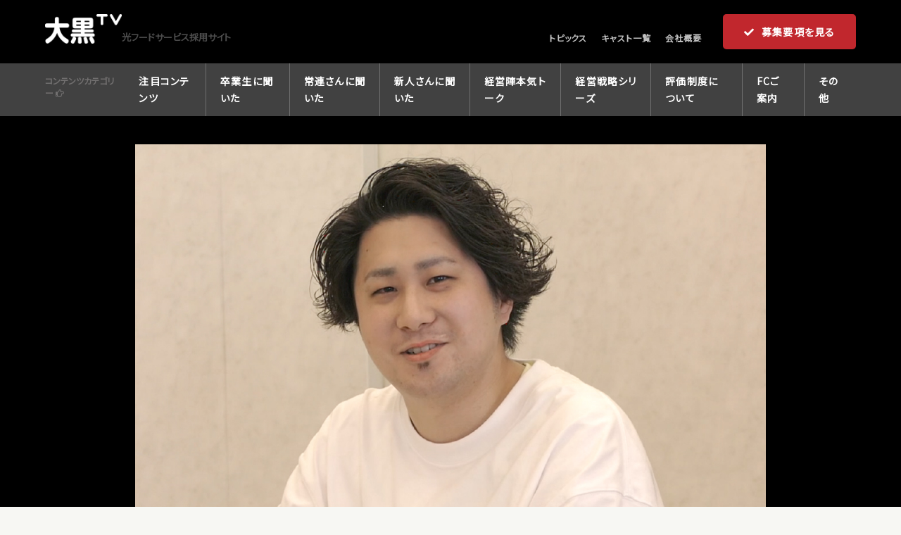

--- FILE ---
content_type: text/html; charset=UTF-8
request_url: https://hikari-food-recruit.com/cast-cp/hiroya-saito/
body_size: 9426
content:
<!DOCTYPE html>
<html lang="ja">
<head>

  <!-- Global site tag (gtag.js) - Google Analytics -->
  <script async src="https://www.googletagmanager.com/gtag/js?id=UA-98187864-44"></script>
  <script>
    window.dataLayer = window.dataLayer || [];
    function gtag(){dataLayer.push(arguments);}
    gtag('js', new Date());

    gtag('config', 'UA-98187864-44');
  </script>

<meta charset="UTF-8">
<meta http-equiv="Content-Type" content="text/html; charset=UTF-8" />
<meta name="viewport" content="width=device-width, initial-scale=1, minimum-scale=1, maximum-scale=1, user-scalable=no">
<meta name="robots" content="ALL">
<meta http-equiv="Content-Style-Type" content="text/css">
<meta name="format-detection" content="telephome=no">
<meta name="GENERATOR" content="JustSystems Homepage Builder Version 16.0.10.0 for Windows">
<title>齋藤寛也 &laquo;  DAIKOKU TV</title>
<script src="https://ajax.googleapis.com/ajax/libs/jquery/3.3.1/jquery.min.js"></script>
<link rel="stylesheet" href="https://hikari-food-recruit.com/wp-content/themes/daikokutv/style.css?1721628252" type="text/css" />
<link rel="stylesheet" href="https://hikari-food-recruit.com/wp-content/themes/daikokutv/css/animate.css">
<link href="https://use.fontawesome.com/releases/v5.1.0/css/all.css" rel="stylesheet">
<link href="https://fonts.googleapis.com/css?family=Noto+Sans+JP&display=swap" rel="stylesheet">
<meta name='robots' content='max-image-preview:large' />
<script type="text/javascript">
/* <![CDATA[ */
window._wpemojiSettings = {"baseUrl":"https:\/\/s.w.org\/images\/core\/emoji\/15.0.3\/72x72\/","ext":".png","svgUrl":"https:\/\/s.w.org\/images\/core\/emoji\/15.0.3\/svg\/","svgExt":".svg","source":{"concatemoji":"https:\/\/hikari-food-recruit.com\/wp-includes\/js\/wp-emoji-release.min.js?ver=6.6"}};
/*! This file is auto-generated */
!function(i,n){var o,s,e;function c(e){try{var t={supportTests:e,timestamp:(new Date).valueOf()};sessionStorage.setItem(o,JSON.stringify(t))}catch(e){}}function p(e,t,n){e.clearRect(0,0,e.canvas.width,e.canvas.height),e.fillText(t,0,0);var t=new Uint32Array(e.getImageData(0,0,e.canvas.width,e.canvas.height).data),r=(e.clearRect(0,0,e.canvas.width,e.canvas.height),e.fillText(n,0,0),new Uint32Array(e.getImageData(0,0,e.canvas.width,e.canvas.height).data));return t.every(function(e,t){return e===r[t]})}function u(e,t,n){switch(t){case"flag":return n(e,"\ud83c\udff3\ufe0f\u200d\u26a7\ufe0f","\ud83c\udff3\ufe0f\u200b\u26a7\ufe0f")?!1:!n(e,"\ud83c\uddfa\ud83c\uddf3","\ud83c\uddfa\u200b\ud83c\uddf3")&&!n(e,"\ud83c\udff4\udb40\udc67\udb40\udc62\udb40\udc65\udb40\udc6e\udb40\udc67\udb40\udc7f","\ud83c\udff4\u200b\udb40\udc67\u200b\udb40\udc62\u200b\udb40\udc65\u200b\udb40\udc6e\u200b\udb40\udc67\u200b\udb40\udc7f");case"emoji":return!n(e,"\ud83d\udc26\u200d\u2b1b","\ud83d\udc26\u200b\u2b1b")}return!1}function f(e,t,n){var r="undefined"!=typeof WorkerGlobalScope&&self instanceof WorkerGlobalScope?new OffscreenCanvas(300,150):i.createElement("canvas"),a=r.getContext("2d",{willReadFrequently:!0}),o=(a.textBaseline="top",a.font="600 32px Arial",{});return e.forEach(function(e){o[e]=t(a,e,n)}),o}function t(e){var t=i.createElement("script");t.src=e,t.defer=!0,i.head.appendChild(t)}"undefined"!=typeof Promise&&(o="wpEmojiSettingsSupports",s=["flag","emoji"],n.supports={everything:!0,everythingExceptFlag:!0},e=new Promise(function(e){i.addEventListener("DOMContentLoaded",e,{once:!0})}),new Promise(function(t){var n=function(){try{var e=JSON.parse(sessionStorage.getItem(o));if("object"==typeof e&&"number"==typeof e.timestamp&&(new Date).valueOf()<e.timestamp+604800&&"object"==typeof e.supportTests)return e.supportTests}catch(e){}return null}();if(!n){if("undefined"!=typeof Worker&&"undefined"!=typeof OffscreenCanvas&&"undefined"!=typeof URL&&URL.createObjectURL&&"undefined"!=typeof Blob)try{var e="postMessage("+f.toString()+"("+[JSON.stringify(s),u.toString(),p.toString()].join(",")+"));",r=new Blob([e],{type:"text/javascript"}),a=new Worker(URL.createObjectURL(r),{name:"wpTestEmojiSupports"});return void(a.onmessage=function(e){c(n=e.data),a.terminate(),t(n)})}catch(e){}c(n=f(s,u,p))}t(n)}).then(function(e){for(var t in e)n.supports[t]=e[t],n.supports.everything=n.supports.everything&&n.supports[t],"flag"!==t&&(n.supports.everythingExceptFlag=n.supports.everythingExceptFlag&&n.supports[t]);n.supports.everythingExceptFlag=n.supports.everythingExceptFlag&&!n.supports.flag,n.DOMReady=!1,n.readyCallback=function(){n.DOMReady=!0}}).then(function(){return e}).then(function(){var e;n.supports.everything||(n.readyCallback(),(e=n.source||{}).concatemoji?t(e.concatemoji):e.wpemoji&&e.twemoji&&(t(e.twemoji),t(e.wpemoji)))}))}((window,document),window._wpemojiSettings);
/* ]]> */
</script>
<style id='wp-emoji-styles-inline-css' type='text/css'>

	img.wp-smiley, img.emoji {
		display: inline !important;
		border: none !important;
		box-shadow: none !important;
		height: 1em !important;
		width: 1em !important;
		margin: 0 0.07em !important;
		vertical-align: -0.1em !important;
		background: none !important;
		padding: 0 !important;
	}
</style>
<link rel='stylesheet' id='wp-block-library-css' href='https://hikari-food-recruit.com/wp-includes/css/dist/block-library/style.min.css?ver=6.6' type='text/css' media='all' />
<style id='classic-theme-styles-inline-css' type='text/css'>
/*! This file is auto-generated */
.wp-block-button__link{color:#fff;background-color:#32373c;border-radius:9999px;box-shadow:none;text-decoration:none;padding:calc(.667em + 2px) calc(1.333em + 2px);font-size:1.125em}.wp-block-file__button{background:#32373c;color:#fff;text-decoration:none}
</style>
<style id='global-styles-inline-css' type='text/css'>
:root{--wp--preset--aspect-ratio--square: 1;--wp--preset--aspect-ratio--4-3: 4/3;--wp--preset--aspect-ratio--3-4: 3/4;--wp--preset--aspect-ratio--3-2: 3/2;--wp--preset--aspect-ratio--2-3: 2/3;--wp--preset--aspect-ratio--16-9: 16/9;--wp--preset--aspect-ratio--9-16: 9/16;--wp--preset--color--black: #000000;--wp--preset--color--cyan-bluish-gray: #abb8c3;--wp--preset--color--white: #ffffff;--wp--preset--color--pale-pink: #f78da7;--wp--preset--color--vivid-red: #cf2e2e;--wp--preset--color--luminous-vivid-orange: #ff6900;--wp--preset--color--luminous-vivid-amber: #fcb900;--wp--preset--color--light-green-cyan: #7bdcb5;--wp--preset--color--vivid-green-cyan: #00d084;--wp--preset--color--pale-cyan-blue: #8ed1fc;--wp--preset--color--vivid-cyan-blue: #0693e3;--wp--preset--color--vivid-purple: #9b51e0;--wp--preset--gradient--vivid-cyan-blue-to-vivid-purple: linear-gradient(135deg,rgba(6,147,227,1) 0%,rgb(155,81,224) 100%);--wp--preset--gradient--light-green-cyan-to-vivid-green-cyan: linear-gradient(135deg,rgb(122,220,180) 0%,rgb(0,208,130) 100%);--wp--preset--gradient--luminous-vivid-amber-to-luminous-vivid-orange: linear-gradient(135deg,rgba(252,185,0,1) 0%,rgba(255,105,0,1) 100%);--wp--preset--gradient--luminous-vivid-orange-to-vivid-red: linear-gradient(135deg,rgba(255,105,0,1) 0%,rgb(207,46,46) 100%);--wp--preset--gradient--very-light-gray-to-cyan-bluish-gray: linear-gradient(135deg,rgb(238,238,238) 0%,rgb(169,184,195) 100%);--wp--preset--gradient--cool-to-warm-spectrum: linear-gradient(135deg,rgb(74,234,220) 0%,rgb(151,120,209) 20%,rgb(207,42,186) 40%,rgb(238,44,130) 60%,rgb(251,105,98) 80%,rgb(254,248,76) 100%);--wp--preset--gradient--blush-light-purple: linear-gradient(135deg,rgb(255,206,236) 0%,rgb(152,150,240) 100%);--wp--preset--gradient--blush-bordeaux: linear-gradient(135deg,rgb(254,205,165) 0%,rgb(254,45,45) 50%,rgb(107,0,62) 100%);--wp--preset--gradient--luminous-dusk: linear-gradient(135deg,rgb(255,203,112) 0%,rgb(199,81,192) 50%,rgb(65,88,208) 100%);--wp--preset--gradient--pale-ocean: linear-gradient(135deg,rgb(255,245,203) 0%,rgb(182,227,212) 50%,rgb(51,167,181) 100%);--wp--preset--gradient--electric-grass: linear-gradient(135deg,rgb(202,248,128) 0%,rgb(113,206,126) 100%);--wp--preset--gradient--midnight: linear-gradient(135deg,rgb(2,3,129) 0%,rgb(40,116,252) 100%);--wp--preset--font-size--small: 13px;--wp--preset--font-size--medium: 20px;--wp--preset--font-size--large: 36px;--wp--preset--font-size--x-large: 42px;--wp--preset--spacing--20: 0.44rem;--wp--preset--spacing--30: 0.67rem;--wp--preset--spacing--40: 1rem;--wp--preset--spacing--50: 1.5rem;--wp--preset--spacing--60: 2.25rem;--wp--preset--spacing--70: 3.38rem;--wp--preset--spacing--80: 5.06rem;--wp--preset--shadow--natural: 6px 6px 9px rgba(0, 0, 0, 0.2);--wp--preset--shadow--deep: 12px 12px 50px rgba(0, 0, 0, 0.4);--wp--preset--shadow--sharp: 6px 6px 0px rgba(0, 0, 0, 0.2);--wp--preset--shadow--outlined: 6px 6px 0px -3px rgba(255, 255, 255, 1), 6px 6px rgba(0, 0, 0, 1);--wp--preset--shadow--crisp: 6px 6px 0px rgba(0, 0, 0, 1);}:where(.is-layout-flex){gap: 0.5em;}:where(.is-layout-grid){gap: 0.5em;}body .is-layout-flex{display: flex;}.is-layout-flex{flex-wrap: wrap;align-items: center;}.is-layout-flex > :is(*, div){margin: 0;}body .is-layout-grid{display: grid;}.is-layout-grid > :is(*, div){margin: 0;}:where(.wp-block-columns.is-layout-flex){gap: 2em;}:where(.wp-block-columns.is-layout-grid){gap: 2em;}:where(.wp-block-post-template.is-layout-flex){gap: 1.25em;}:where(.wp-block-post-template.is-layout-grid){gap: 1.25em;}.has-black-color{color: var(--wp--preset--color--black) !important;}.has-cyan-bluish-gray-color{color: var(--wp--preset--color--cyan-bluish-gray) !important;}.has-white-color{color: var(--wp--preset--color--white) !important;}.has-pale-pink-color{color: var(--wp--preset--color--pale-pink) !important;}.has-vivid-red-color{color: var(--wp--preset--color--vivid-red) !important;}.has-luminous-vivid-orange-color{color: var(--wp--preset--color--luminous-vivid-orange) !important;}.has-luminous-vivid-amber-color{color: var(--wp--preset--color--luminous-vivid-amber) !important;}.has-light-green-cyan-color{color: var(--wp--preset--color--light-green-cyan) !important;}.has-vivid-green-cyan-color{color: var(--wp--preset--color--vivid-green-cyan) !important;}.has-pale-cyan-blue-color{color: var(--wp--preset--color--pale-cyan-blue) !important;}.has-vivid-cyan-blue-color{color: var(--wp--preset--color--vivid-cyan-blue) !important;}.has-vivid-purple-color{color: var(--wp--preset--color--vivid-purple) !important;}.has-black-background-color{background-color: var(--wp--preset--color--black) !important;}.has-cyan-bluish-gray-background-color{background-color: var(--wp--preset--color--cyan-bluish-gray) !important;}.has-white-background-color{background-color: var(--wp--preset--color--white) !important;}.has-pale-pink-background-color{background-color: var(--wp--preset--color--pale-pink) !important;}.has-vivid-red-background-color{background-color: var(--wp--preset--color--vivid-red) !important;}.has-luminous-vivid-orange-background-color{background-color: var(--wp--preset--color--luminous-vivid-orange) !important;}.has-luminous-vivid-amber-background-color{background-color: var(--wp--preset--color--luminous-vivid-amber) !important;}.has-light-green-cyan-background-color{background-color: var(--wp--preset--color--light-green-cyan) !important;}.has-vivid-green-cyan-background-color{background-color: var(--wp--preset--color--vivid-green-cyan) !important;}.has-pale-cyan-blue-background-color{background-color: var(--wp--preset--color--pale-cyan-blue) !important;}.has-vivid-cyan-blue-background-color{background-color: var(--wp--preset--color--vivid-cyan-blue) !important;}.has-vivid-purple-background-color{background-color: var(--wp--preset--color--vivid-purple) !important;}.has-black-border-color{border-color: var(--wp--preset--color--black) !important;}.has-cyan-bluish-gray-border-color{border-color: var(--wp--preset--color--cyan-bluish-gray) !important;}.has-white-border-color{border-color: var(--wp--preset--color--white) !important;}.has-pale-pink-border-color{border-color: var(--wp--preset--color--pale-pink) !important;}.has-vivid-red-border-color{border-color: var(--wp--preset--color--vivid-red) !important;}.has-luminous-vivid-orange-border-color{border-color: var(--wp--preset--color--luminous-vivid-orange) !important;}.has-luminous-vivid-amber-border-color{border-color: var(--wp--preset--color--luminous-vivid-amber) !important;}.has-light-green-cyan-border-color{border-color: var(--wp--preset--color--light-green-cyan) !important;}.has-vivid-green-cyan-border-color{border-color: var(--wp--preset--color--vivid-green-cyan) !important;}.has-pale-cyan-blue-border-color{border-color: var(--wp--preset--color--pale-cyan-blue) !important;}.has-vivid-cyan-blue-border-color{border-color: var(--wp--preset--color--vivid-cyan-blue) !important;}.has-vivid-purple-border-color{border-color: var(--wp--preset--color--vivid-purple) !important;}.has-vivid-cyan-blue-to-vivid-purple-gradient-background{background: var(--wp--preset--gradient--vivid-cyan-blue-to-vivid-purple) !important;}.has-light-green-cyan-to-vivid-green-cyan-gradient-background{background: var(--wp--preset--gradient--light-green-cyan-to-vivid-green-cyan) !important;}.has-luminous-vivid-amber-to-luminous-vivid-orange-gradient-background{background: var(--wp--preset--gradient--luminous-vivid-amber-to-luminous-vivid-orange) !important;}.has-luminous-vivid-orange-to-vivid-red-gradient-background{background: var(--wp--preset--gradient--luminous-vivid-orange-to-vivid-red) !important;}.has-very-light-gray-to-cyan-bluish-gray-gradient-background{background: var(--wp--preset--gradient--very-light-gray-to-cyan-bluish-gray) !important;}.has-cool-to-warm-spectrum-gradient-background{background: var(--wp--preset--gradient--cool-to-warm-spectrum) !important;}.has-blush-light-purple-gradient-background{background: var(--wp--preset--gradient--blush-light-purple) !important;}.has-blush-bordeaux-gradient-background{background: var(--wp--preset--gradient--blush-bordeaux) !important;}.has-luminous-dusk-gradient-background{background: var(--wp--preset--gradient--luminous-dusk) !important;}.has-pale-ocean-gradient-background{background: var(--wp--preset--gradient--pale-ocean) !important;}.has-electric-grass-gradient-background{background: var(--wp--preset--gradient--electric-grass) !important;}.has-midnight-gradient-background{background: var(--wp--preset--gradient--midnight) !important;}.has-small-font-size{font-size: var(--wp--preset--font-size--small) !important;}.has-medium-font-size{font-size: var(--wp--preset--font-size--medium) !important;}.has-large-font-size{font-size: var(--wp--preset--font-size--large) !important;}.has-x-large-font-size{font-size: var(--wp--preset--font-size--x-large) !important;}
:where(.wp-block-post-template.is-layout-flex){gap: 1.25em;}:where(.wp-block-post-template.is-layout-grid){gap: 1.25em;}
:where(.wp-block-columns.is-layout-flex){gap: 2em;}:where(.wp-block-columns.is-layout-grid){gap: 2em;}
:root :where(.wp-block-pullquote){font-size: 1.5em;line-height: 1.6;}
</style>
<link rel='stylesheet' id='contact-form-7-css' href='https://hikari-food-recruit.com/wp-content/plugins/contact-form-7/includes/css/styles.css?ver=5.1.3' type='text/css' media='all' />
<link rel='stylesheet' id='style-rc-css' href='https://hikari-food-recruit.com/wp-content/plugins/rdc-recruit/style-rc.css?ver=6.6' type='text/css' media='all' />
<script>if (document.location.protocol != "https:") {document.location = document.URL.replace(/^http:/i, "https:");}</script><script type="text/javascript" src="https://hikari-food-recruit.com/wp-includes/js/jquery/jquery.min.js?ver=3.7.1" id="jquery-core-js"></script>
<script type="text/javascript" src="https://hikari-food-recruit.com/wp-includes/js/jquery/jquery-migrate.min.js?ver=3.4.1" id="jquery-migrate-js"></script>
<script type="text/javascript" src="https://hikari-food-recruit.com/wp-content/themes/daikokutv/js/jquery.cookie.js?ver=6.6" id="jquery.cookie-js"></script>
<script type="text/javascript" src="https://hikari-food-recruit.com/wp-content/themes/daikokutv/js/jquery.paroller.js?ver=6.6" id="paroller-js"></script>
<script type="text/javascript" src="https://hikari-food-recruit.com/wp-content/themes/daikokutv/js/wow.js?ver=6.6" id="wow-js"></script>
<script type="text/javascript" src="https://hikari-food-recruit.com/wp-content/themes/daikokutv/js/inview.js?ver=6.6" id="inview-js"></script>
<script type="text/javascript" src="https://hikari-food-recruit.com/wp-content/themes/daikokutv/js/jquery.inview.min.js?ver=6.6" id="jquery.inview.min.js-js"></script>
<link rel="https://api.w.org/" href="https://hikari-food-recruit.com/wp-json/" /><link rel="EditURI" type="application/rsd+xml" title="RSD" href="https://hikari-food-recruit.com/xmlrpc.php?rsd" />
<meta name="generator" content="WordPress 6.6" />
<link rel='shortlink' href='https://hikari-food-recruit.com/?p=240' />
<link rel="alternate" title="oEmbed (JSON)" type="application/json+oembed" href="https://hikari-food-recruit.com/wp-json/oembed/1.0/embed?url=https%3A%2F%2Fhikari-food-recruit.com%2Fcast-cp%2Fhiroya-saito%2F" />
<link rel="alternate" title="oEmbed (XML)" type="text/xml+oembed" href="https://hikari-food-recruit.com/wp-json/oembed/1.0/embed?url=https%3A%2F%2Fhikari-food-recruit.com%2Fcast-cp%2Fhiroya-saito%2F&#038;format=xml" />
<style type="text/css">.recentcomments a{display:inline !important;padding:0 !important;margin:0 !important;}</style></head>
<!-- <script src="//code.tidio.co/kt02gsb3xzrvw58nqkgbjxznlnewlyqw.js"></script> -->
<!-- No Swipe Mobile -->
<b:if cond='data:blog.isMobile'>
<script type='text/javascript'>
(function() {
  var c = document.getElementById("main");
  c.addEventListener = null;
})()
</script>
<style>
  #spinner-canvas {display: none !important;}
  #left-arrow {display: none !important;}
  #right-arrow {display: none !important;}
</style>
</b:if>
<!-- /END -->
<body data-rsssl=1 class="cast-cp-template-default single single-cast-cp postid-240">

<!-- <div id="container-op">
	<div id="opening01">
    <img src="https://hikari-food-recruit.com/wp-content/themes/daikokutv/img/opening01.png">
  </div>
  <div id="opening02">
    <img src="https://hikari-food-recruit.com/wp-content/themes/daikokutv/img/opening02.png">
  </div>
</div> -->

<div id="container">
	<header class="header" data-wow-duration="0.7s" data-wow-delay="0.5s" data-wow-iteration="1">
		<div class="header__inner">
			<div class="site_title">
        <a href="https://hikari-food-recruit.com">
          <img src="https://hikari-food-recruit.com/wp-content/themes/daikokutv/img/logo.png" alt="立呑 大黒で有名な光フードサービスの採用サイト">
        </a>
				<p>光フードサービス採用サイト</p>
      </div>
			<div class="site_menu">
				<div class="menu-menu-container"><ul id="menu-menu" class="menu"><li id="menu-item-18" class="menu-item menu-item-type-post_type menu-item-object-page menu-item-18"><a href="https://hikari-food-recruit.com/topics/">トピックス<br /><span></span></a></li>
<li id="menu-item-16" class="menu-item menu-item-type-post_type menu-item-object-page menu-item-16"><a href="https://hikari-food-recruit.com/cast/">キャスト一覧<br /><span></span></a></li>
<li id="menu-item-17" class="menu-item menu-item-type-post_type menu-item-object-page menu-item-17"><a href="https://hikari-food-recruit.com/company/">会社概要<br /><span></span></a></li>
</ul></div>				<div class="recruit_list_btn">
					<a href="https://saiyo.page/292405/job-list/sort=osusume&page=1" target="_blank"><i class="fas fa-check"></i>募集要項を見る</a>
				</div>
			</div>
      <a href="#" class="toggle">
				<i class="fas fa-bars"></i>MENU
			</a>
		</div>
		<div class="header__bottom">
			<div class="inner">
				<div class="title">
					コンテンツカテゴリー <i class="far fa-hand-point-right"></i>
				</div>
				<div class="menu-navi-container"><ul id="menu-navi" class="menu"><li id="menu-item-67" class="menu-item menu-item-type-taxonomy menu-item-object-movie-cp-category menu-item-67"><a href="https://hikari-food-recruit.com/movie-cp-category/attention/">注目コンテンツ<br /><span></span></a></li>
<li id="menu-item-69" class="menu-item menu-item-type-taxonomy menu-item-object-movie-cp-category menu-item-69"><a href="https://hikari-food-recruit.com/movie-cp-category/alumni/">卒業生に聞いた<br /><span></span></a></li>
<li id="menu-item-70" class="menu-item menu-item-type-taxonomy menu-item-object-movie-cp-category menu-item-70"><a href="https://hikari-food-recruit.com/movie-cp-category/regular/">常連さんに聞いた<br /><span></span></a></li>
<li id="menu-item-71" class="menu-item menu-item-type-taxonomy menu-item-object-movie-cp-category menu-item-71"><a href="https://hikari-food-recruit.com/movie-cp-category/newcomer/">新人さんに聞いた<br /><span></span></a></li>
<li id="menu-item-73" class="menu-item menu-item-type-taxonomy menu-item-object-movie-cp-category menu-item-73"><a href="https://hikari-food-recruit.com/movie-cp-category/management-talk/">経営陣本気トーク<br /><span></span></a></li>
<li id="menu-item-347" class="menu-item menu-item-type-taxonomy menu-item-object-movie-cp-category menu-item-347"><a href="https://hikari-food-recruit.com/movie-cp-category/management-strategy/">経営戦略シリーズ<br /><span></span></a></li>
<li id="menu-item-74" class="menu-item menu-item-type-taxonomy menu-item-object-movie-cp-category menu-item-74"><a href="https://hikari-food-recruit.com/movie-cp-category/evaluation-system/">評価制度について<br /><span></span></a></li>
<li id="menu-item-362" class="menu-item menu-item-type-taxonomy menu-item-object-movie-cp-category menu-item-362"><a href="https://hikari-food-recruit.com/movie-cp-category/franchise/">FCご案内<br /><span></span></a></li>
<li id="menu-item-117" class="menu-item menu-item-type-taxonomy menu-item-object-movie-cp-category menu-item-117"><a href="https://hikari-food-recruit.com/movie-cp-category/other/">その他<br /><span></span></a></li>
</ul></div>			</div>
		</div>
	</header>

	<div class="nav__sp">
    <div class="head">
      コンテンツカテゴリー <i class="far fa-hand-point-down"></i>
    </div>
		<div class="menu-navi-container"><ul id="menu-navi-1" class="menu"><li class="menu-item menu-item-type-taxonomy menu-item-object-movie-cp-category menu-item-67"><a href="https://hikari-food-recruit.com/movie-cp-category/attention/">注目コンテンツ<br /><span></span></a></li>
<li class="menu-item menu-item-type-taxonomy menu-item-object-movie-cp-category menu-item-69"><a href="https://hikari-food-recruit.com/movie-cp-category/alumni/">卒業生に聞いた<br /><span></span></a></li>
<li class="menu-item menu-item-type-taxonomy menu-item-object-movie-cp-category menu-item-70"><a href="https://hikari-food-recruit.com/movie-cp-category/regular/">常連さんに聞いた<br /><span></span></a></li>
<li class="menu-item menu-item-type-taxonomy menu-item-object-movie-cp-category menu-item-71"><a href="https://hikari-food-recruit.com/movie-cp-category/newcomer/">新人さんに聞いた<br /><span></span></a></li>
<li class="menu-item menu-item-type-taxonomy menu-item-object-movie-cp-category menu-item-73"><a href="https://hikari-food-recruit.com/movie-cp-category/management-talk/">経営陣本気トーク<br /><span></span></a></li>
<li class="menu-item menu-item-type-taxonomy menu-item-object-movie-cp-category menu-item-347"><a href="https://hikari-food-recruit.com/movie-cp-category/management-strategy/">経営戦略シリーズ<br /><span></span></a></li>
<li class="menu-item menu-item-type-taxonomy menu-item-object-movie-cp-category menu-item-74"><a href="https://hikari-food-recruit.com/movie-cp-category/evaluation-system/">評価制度について<br /><span></span></a></li>
<li class="menu-item menu-item-type-taxonomy menu-item-object-movie-cp-category menu-item-362"><a href="https://hikari-food-recruit.com/movie-cp-category/franchise/">FCご案内<br /><span></span></a></li>
<li class="menu-item menu-item-type-taxonomy menu-item-object-movie-cp-category menu-item-117"><a href="https://hikari-food-recruit.com/movie-cp-category/other/">その他<br /><span></span></a></li>
</ul></div>    <div class="menu-menu-container"><ul id="menu-menu-1" class="menu"><li class="menu-item menu-item-type-post_type menu-item-object-page menu-item-18"><a href="https://hikari-food-recruit.com/topics/">トピックス<br /><span></span></a></li>
<li class="menu-item menu-item-type-post_type menu-item-object-page menu-item-16"><a href="https://hikari-food-recruit.com/cast/">キャスト一覧<br /><span></span></a></li>
<li class="menu-item menu-item-type-post_type menu-item-object-page menu-item-17"><a href="https://hikari-food-recruit.com/company/">会社概要<br /><span></span></a></li>
</ul></div>  </div>

  <div class="nav__sp__bottom">
    <a href="https://saiyo.page/292405/job-list/sort=osusume&page=1" target="_blank" class="btn"><i class="fas fa-check"></i>募集要項を見る</a>
  </div>

	<!-- <script type="text/javascript">
	jQuery(function( $ ) {

		jQuery(function(){
		    if(jQuery.cookie("access")){
		        jQuery('#opening01').css({display:'none'});
						jQuery('#opening02').css({display:'none'});
						jQuery("#container").stop().animate({opacity:'1'},500);
						jQuery('#container-op').css({display:'none'});
				    }
				    jQuery(window).load(function(){
				        $.cookie("access",jQuery('body').addClass('access'));
								jQuery("body").css( "height" , "100vh" );
								jQuery("body").css( "overflow" , "auto" );
								// jQuery("body").removeClass( "opening" , "auto" );
				    });
		});

		jQuery(function(){
		  jQuery('body').addClass('opening');
		});

		jQuery(function(){
		    // jQuery("body").css( "width" , "100%" );
				// jQuery("body").css( "height" , "100vh" );
				// jQuery("body").css( "overflow" , "hidden" );
		    setTimeout(function(){
					jQuery("body").css( "width" , "100%" );
					jQuery("body").css( "height" , "auto" );
					jQuery("body").css( "overflow" , "auto" );
		    },5000);
		});
		//setTimeout関数でfadeOut()の実行を遅延させる
		jQuery(document).ready(function() {
		    jQuery("#opening01").css({opacity:'0'});
		    setTimeout(function(){
		        jQuery("#opening01").stop().animate({opacity:'1'},1000);
		    },2000);
		});

		jQuery(function(){
		setTimeout(function() {
		    jQuery('#opening01').fadeOut(1000);
		}, 3000);
		});
		//setTimeout関数でfadeOut()の実行を遅延させる
		jQuery(document).ready(function() {
		    jQuery("#opening02").css({opacity:'0'});
		    setTimeout(function(){
		        jQuery("#opening02").stop().animate({opacity:'1'},1000);
		    },3000);
		});
		jQuery(function(){
		setTimeout(function() {
		    jQuery('#opening02').fadeOut(500);
		}, 4500);
		});
		jQuery(function(){
		    jQuery("#container").css({opacity:'0'});
		    setTimeout(function(){
		        jQuery("#container").stop().animate({opacity:'1'},500);
		    },5000);
		});
		jQuery(function(){
		    setTimeout(function(){
		        jQuery('#container-op').css({display:'none'});
		    },5000);
		});

	});
	</script> -->


	<script type="text/javascript">
	  jQuery('ul.menu>li').find('ul').hide();
	  jQuery('ul.menu>li').hover(function(){
	      jQuery('ul:not(:animated)', this).slideDown(300);
	    },
	    function(){
	      jQuery('ul',this).hide();
	  });
	</script>


  <script>
  jQuery(function(){
  	$('.nav__sp').css({display:'none'});
  	  $(".toggle").click(function(){
  	    $(".nav__sp").slideToggle();
  	    return false;
  	  });
  	  $(window).resize(function(){
  	    var win = $(window).width();
  	    //var p = 800;
  	    if(win > p){
  	      $(".nav__sp").show();
  	    } else {
  	      $(".nav__sp").hide();
  	    }
  	  });
  	});
  </script>



<div class="container-single container-single-movie">
  <div class="content-single">
          
          <div class="thumnail">
            <img width="1435" height="924" src="https://hikari-food-recruit.com/wp-content/uploads/2019/06/img00002.jpg" class="attachment-size-ll size-size-ll wp-post-image" alt="" decoding="async" fetchpriority="high" srcset="https://hikari-food-recruit.com/wp-content/uploads/2019/06/img00002.jpg 1435w, https://hikari-food-recruit.com/wp-content/uploads/2019/06/img00002-300x193.jpg 300w, https://hikari-food-recruit.com/wp-content/uploads/2019/06/img00002-768x495.jpg 768w, https://hikari-food-recruit.com/wp-content/uploads/2019/06/img00002-1024x659.jpg 1024w" sizes="(max-width: 1435px) 100vw, 1435px" />          </div>
          <div class="title">
            <h3>
              <span><i class="fas fa-user-friends"></i>キャスト紹介</span>
              齋藤寛也              <span>
                サイトウヒロヤ              </span>
            </h3>
          </div>
          <div class="cast_information">
            <div class="">
                              <span>誕生日</span>平成元年4月15日                          </div>
            <div class="">
                              <span>入社日</span>平成26年5月                          </div>
            <div class="">
                              <span>役職</span>居酒屋事業部長兼関東AM                          </div>
            <div class="">
                              <span>受賞歴</span>第7期MVP<br />
ゴールデンサービス                          </div>
          </div>
          <div class="entry">
						<p>大学卒業後、アパレルの世界へ。商売の楽しみを覚え、業界を変え飲食の世界へ飛び込む。創業店店長就任後、年間売上を150％UPさせる。後任である山崎に店長を託してマネージャーに就任。現在全マネージャーのリーダ―を務める。</p>
					</div>
                </div>
</div>


<!-- <div class="container_contents container_contents_top">
  <div class="content_contents content_contents__sub">
    <h2>
      <i class="fas fa-heart"></i>関連アイテム
    </h2>

    <ul>
                          <li class="movie-li">
          <a href="https://hikari-food-recruit.com/cast-cp/daichi_sunagawa/">
                        <div class="title">
              <h3>
                砂川大地              </h3>
              <p>
                <p>元芸人。当時の月給は100円(税金が牽かれて90円だったらしい)夢を諦め名古屋の実家へ戻る。その後、当社のお店にお客さんとして何度も来店して&#8230;</p>
              </p>
              <a href="https://hikari-food-recruit.com/cast-cp/daichi_sunagawa/" class="more-btn">
                動画の詳細はこちら
              </a>
            </div>
          </a>
        </li>
              <li class="movie-li">
          <a href="https://hikari-food-recruit.com/cast-cp/hisho_itsuwa/">
                        <div class="title">
              <h3>
                五輪一翔              </h3>
              <p>
                <p>フレンチレストランを経験後、元より居酒屋に憧れていた事から当社を紹介され入社。キャラクター的に抜けているところもあるが、仕事に対して真面目に&#8230;</p>
              </p>
              <a href="https://hikari-food-recruit.com/cast-cp/hisho_itsuwa/" class="more-btn">
                動画の詳細はこちら
              </a>
            </div>
          </a>
        </li>
              <li class="movie-li">
          <a href="https://hikari-food-recruit.com/cast-cp/tatsuya_aoyama/">
                        <div class="title">
              <h3>
                青山竜也              </h3>
              <p>
                <p>大学卒業後、営業マンを経て入社。徐々に頭角を現し、第10期より駅西店店長と務める。就任後も実績を出し続けており、チームリーダーとしても成長し&#8230;</p>
              </p>
              <a href="https://hikari-food-recruit.com/cast-cp/tatsuya_aoyama/" class="more-btn">
                動画の詳細はこちら
              </a>
            </div>
          </a>
        </li>
              <li class="movie-li">
          <a href="https://hikari-food-recruit.com/cast-cp/takahisa_hosoda/">
                        <div class="title">
              <h3>
                細田貴久              </h3>
              <p>
                <p>物件紹介業、施工監督業を経て現社へ入社。光フードの物件開発、店舗修繕や開業のトータルサポートを担う。年齢は社内では高めだが、気持ちが若いのか&#8230;</p>
              </p>
              <a href="https://hikari-food-recruit.com/cast-cp/takahisa_hosoda/" class="more-btn">
                動画の詳細はこちら
              </a>
            </div>
          </a>
        </li>
              <li class="movie-li">
          <a href="https://hikari-food-recruit.com/cast-cp/naoya_mase/">
                        <div class="title">
              <h3>
                間瀬尚哉              </h3>
              <p>
                <p>大黒創業店(住吉店)の元エース。元々大人しいタイプであったが、アルバイトをする中でコミュニケーション能力を育み、店舗卒業式イベントでは150&#8230;</p>
              </p>
              <a href="https://hikari-food-recruit.com/cast-cp/naoya_mase/" class="more-btn">
                動画の詳細はこちら
              </a>
            </div>
          </a>
        </li>
              <li class="movie-li">
          <a href="https://hikari-food-recruit.com/cast-cp/yu_yamazaki/">
                        <div class="title">
              <h3>
                山崎優              </h3>
              <p>
                <p>大学中退後、オーストラリアで焼肉屋をやる！と豪語するも6000キロ以上も近い東京の焼き鳥屋へ就職。ホームシックにかかり1年で退職、名古屋へ帰&#8230;</p>
              </p>
              <a href="https://hikari-food-recruit.com/cast-cp/yu_yamazaki/" class="more-btn">
                動画の詳細はこちら
              </a>
            </div>
          </a>
        </li>
              <li class="movie-li">
          <a href="https://hikari-food-recruit.com/cast-cp/hikaru_urawa/">
                        <div class="title">
              <h3>
                浦和ひかる              </h3>
              <p>
                <p>大黒にたまたま飲みに来ていた時、隣にいた中島にスカウトされる。周りが笑えない程勉強が出来ないが、サービスセンスは社内トップである。その飛びぬ&#8230;</p>
              </p>
              <a href="https://hikari-food-recruit.com/cast-cp/hikaru_urawa/" class="more-btn">
                動画の詳細はこちら
              </a>
            </div>
          </a>
        </li>
              <li class="movie-li">
          <a href="https://hikari-food-recruit.com/cast-cp/masataka_egawa/">
                        <div class="title">
              <h3>
                江川将崇              </h3>
              <p>
                <p>創業店オープニングアルバイト。専門卒業後スタイリストを目指し、5年間美容院に勤めるも挫折。結局ハサミを一度も触る事なく退社。その後中島に未来&#8230;</p>
              </p>
              <a href="https://hikari-food-recruit.com/cast-cp/masataka_egawa/" class="more-btn">
                動画の詳細はこちら
              </a>
            </div>
          </a>
        </li>
                </ul>
  </div>
</div> -->




<div class="container_contents container_contents_top__cast container_contents_top__cast_single">
  <div class="content_contents content_contents__sub">
    <h2>
      <i class="fas fa-user-friends"></i>キャスト一覧
    </h2>

    <ul>
                      <li>
            <a href="https://hikari-food-recruit.com/cast-cp/hikaru_urawa/" >
              <div class="image">
                <div class="inner" style="background-image: url(https://hikari-food-recruit.com/wp-content/uploads/2019/06/img00011.jpg); background-size: cover;">
                </div>
              </div>
            </a>
            <!-- <div class="date">
              ｜2019.06.17            </div> -->
            <a href="https://hikari-food-recruit.com/cast-cp/hikaru_urawa/" ><h3>浦和ひかる</h3></a>
            <p>
                              大黒住吉店店長                          </p>
          </li>
                  <li>
            <a href="https://hikari-food-recruit.com/cast-cp/daichi_sunagawa/" >
              <div class="image">
                <div class="inner" style="background-image: url(https://hikari-food-recruit.com/wp-content/uploads/2019/06/img00012.jpg); background-size: cover;">
                </div>
              </div>
            </a>
            <!-- <div class="date">
              ｜2019.06.17            </div> -->
            <a href="https://hikari-food-recruit.com/cast-cp/daichi_sunagawa/" ><h3>砂川大地</h3></a>
            <p>
                              大黒金山南口店店長                          </p>
          </li>
                  <li>
            <a href="https://hikari-food-recruit.com/cast-cp/naoya_mase/" >
              <div class="image">
                <div class="inner" style="background-image: url(https://hikari-food-recruit.com/wp-content/uploads/2019/06/img00014-1.jpg); background-size: cover;">
                </div>
              </div>
            </a>
            <!-- <div class="date">
              ｜2019.06.17            </div> -->
            <a href="https://hikari-food-recruit.com/cast-cp/naoya_mase/" ><h3>間瀬尚哉</h3></a>
            <p>
                              大黒住吉店元アルバイト                          </p>
          </li>
                  <li>
            <a href="https://hikari-food-recruit.com/cast-cp/makoto_takasaki/" >
              <div class="image">
                <div class="inner" style="background-image: url(https://hikari-food-recruit.com/wp-content/uploads/2019/06/img00013-1.jpg); background-size: cover;">
                </div>
              </div>
            </a>
            <!-- <div class="date">
              ｜2019.06.17            </div> -->
            <a href="https://hikari-food-recruit.com/cast-cp/makoto_takasaki/" ><h3>高崎真</h3></a>
            <p>
                              大黒金山店元アルバイト                          </p>
          </li>
                  <li>
            <a href="https://hikari-food-recruit.com/cast-cp/kenta_maehara/" >
              <div class="image">
                <div class="inner" style="background-image: url(https://hikari-food-recruit.com/wp-content/uploads/2019/06/img00010.jpg); background-size: cover;">
                </div>
              </div>
            </a>
            <!-- <div class="date">
              ｜2019.06.17            </div> -->
            <a href="https://hikari-food-recruit.com/cast-cp/kenta_maehara/" ><h3>前畑健太</h3></a>
            <p>
                              大黒住吉店セカンド                          </p>
          </li>
                  <li>
            <a href="https://hikari-food-recruit.com/cast-cp/hisho_itsuwa/" >
              <div class="image">
                <div class="inner" style="background-image: url(https://hikari-food-recruit.com/wp-content/uploads/2019/06/img00009.jpg); background-size: cover;">
                </div>
              </div>
            </a>
            <!-- <div class="date">
              ｜2019.06.17            </div> -->
            <a href="https://hikari-food-recruit.com/cast-cp/hisho_itsuwa/" ><h3>五輪一翔</h3></a>
            <p>
                              大黒金山店セカンド                          </p>
          </li>
                  <li>
            <a href="https://hikari-food-recruit.com/cast-cp/rina_inagaki/" >
              <div class="image">
                <div class="inner" style="background-image: url(https://hikari-food-recruit.com/wp-content/uploads/2019/06/img00008.jpg); background-size: cover;">
                </div>
              </div>
            </a>
            <!-- <div class="date">
              ｜2019.06.17            </div> -->
            <a href="https://hikari-food-recruit.com/cast-cp/rina_inagaki/" ><h3>稲垣利菜</h3></a>
            <p>
                              大黒金山店セカンド                          </p>
          </li>
                  <li>
            <a href="https://hikari-food-recruit.com/cast-cp/tatsuya_aoyama/" >
              <div class="image">
                <div class="inner" style="background-image: url(https://hikari-food-recruit.com/wp-content/uploads/2019/06/img00007.jpg); background-size: cover;">
                </div>
              </div>
            </a>
            <!-- <div class="date">
              ｜2019.06.17            </div> -->
            <a href="https://hikari-food-recruit.com/cast-cp/tatsuya_aoyama/" ><h3>青山竜也</h3></a>
            <p>
                              大黒駅西店店長                          </p>
          </li>
                  <li>
            <a href="https://hikari-food-recruit.com/cast-cp/nozomi_kondo/" >
              <div class="image">
                <div class="inner" style="background-image: url(https://hikari-food-recruit.com/wp-content/uploads/2019/06/img00006.jpg); background-size: cover;">
                </div>
              </div>
            </a>
            <!-- <div class="date">
              ｜2019.06.17            </div> -->
            <a href="https://hikari-food-recruit.com/cast-cp/nozomi_kondo/" ><h3>近藤希</h3></a>
            <p>
                              大黒住吉店副店長                          </p>
          </li>
                  <li>
            <a href="https://hikari-food-recruit.com/cast-cp/takahisa_hosoda/" >
              <div class="image">
                <div class="inner" style="background-image: url(https://hikari-food-recruit.com/wp-content/uploads/2019/06/img00005.jpg); background-size: cover;">
                </div>
              </div>
            </a>
            <!-- <div class="date">
              ｜2019.06.17            </div> -->
            <a href="https://hikari-food-recruit.com/cast-cp/takahisa_hosoda/" ><h3>細田貴久</h3></a>
            <p>
                              物件開発部                          </p>
          </li>
                  <li>
            <a href="https://hikari-food-recruit.com/cast-cp/masataka_egawa/" >
              <div class="image">
                <div class="inner" style="background-image: url(https://hikari-food-recruit.com/wp-content/uploads/2019/06/img00004.jpg); background-size: cover;">
                </div>
              </div>
            </a>
            <!-- <div class="date">
              ｜2019.06.17            </div> -->
            <a href="https://hikari-food-recruit.com/cast-cp/masataka_egawa/" ><h3>江川将崇</h3></a>
            <p>
                              名古屋第二AM                          </p>
          </li>
                  <li>
            <a href="https://hikari-food-recruit.com/cast-cp/yu_yamazaki/" >
              <div class="image">
                <div class="inner" style="background-image: url(https://hikari-food-recruit.com/wp-content/uploads/2019/06/img00003.jpg); background-size: cover;">
                </div>
              </div>
            </a>
            <!-- <div class="date">
              ｜2019.06.17            </div> -->
            <a href="https://hikari-food-recruit.com/cast-cp/yu_yamazaki/" ><h3>山崎優</h3></a>
            <p>
                              名古屋第一AM                          </p>
          </li>
                            </ul>
  </div>
</div>

<!---------------------------------------------------------------------------------------------------------------------------------------------------->

	<footer>
		<div class="footer__top">
			<div class="inner">
				<div class="title">
					コンテンツカテゴリー <i class="far fa-hand-point-right"></i>
				</div>
				<div class="menu-navi-container"><ul id="menu-navi-2" class="menu"><li class="menu-item menu-item-type-taxonomy menu-item-object-movie-cp-category menu-item-67"><a href="https://hikari-food-recruit.com/movie-cp-category/attention/">注目コンテンツ<br /><span></span></a></li>
<li class="menu-item menu-item-type-taxonomy menu-item-object-movie-cp-category menu-item-69"><a href="https://hikari-food-recruit.com/movie-cp-category/alumni/">卒業生に聞いた<br /><span></span></a></li>
<li class="menu-item menu-item-type-taxonomy menu-item-object-movie-cp-category menu-item-70"><a href="https://hikari-food-recruit.com/movie-cp-category/regular/">常連さんに聞いた<br /><span></span></a></li>
<li class="menu-item menu-item-type-taxonomy menu-item-object-movie-cp-category menu-item-71"><a href="https://hikari-food-recruit.com/movie-cp-category/newcomer/">新人さんに聞いた<br /><span></span></a></li>
<li class="menu-item menu-item-type-taxonomy menu-item-object-movie-cp-category menu-item-73"><a href="https://hikari-food-recruit.com/movie-cp-category/management-talk/">経営陣本気トーク<br /><span></span></a></li>
<li class="menu-item menu-item-type-taxonomy menu-item-object-movie-cp-category menu-item-347"><a href="https://hikari-food-recruit.com/movie-cp-category/management-strategy/">経営戦略シリーズ<br /><span></span></a></li>
<li class="menu-item menu-item-type-taxonomy menu-item-object-movie-cp-category menu-item-74"><a href="https://hikari-food-recruit.com/movie-cp-category/evaluation-system/">評価制度について<br /><span></span></a></li>
<li class="menu-item menu-item-type-taxonomy menu-item-object-movie-cp-category menu-item-362"><a href="https://hikari-food-recruit.com/movie-cp-category/franchise/">FCご案内<br /><span></span></a></li>
<li class="menu-item menu-item-type-taxonomy menu-item-object-movie-cp-category menu-item-117"><a href="https://hikari-food-recruit.com/movie-cp-category/other/">その他<br /><span></span></a></li>
</ul></div>			</div>
		</div>

		<div class="footer__bottom">
			<div class="image">
				<img src="https://hikari-food-recruit.com/wp-content/themes/daikokutv/img/logo.png" alt="立呑 大黒で有名な光フードサービスの採用サイト">
			</div>
			<div class="menu-menu-container"><ul id="menu-menu-2" class="menu"><li class="menu-item menu-item-type-post_type menu-item-object-page menu-item-18"><a href="https://hikari-food-recruit.com/topics/">トピックス<br /><span></span></a></li>
<li class="menu-item menu-item-type-post_type menu-item-object-page menu-item-16"><a href="https://hikari-food-recruit.com/cast/">キャスト一覧<br /><span></span></a></li>
<li class="menu-item menu-item-type-post_type menu-item-object-page menu-item-17"><a href="https://hikari-food-recruit.com/company/">会社概要<br /><span></span></a></li>
</ul></div>		</div>
		<address class="">
			Copyright（C）2019 HIKARI FOOD SERVICE All Rights Reserved.
		</address>
	</footer>

    </div>
<script type="text/javascript" id="contact-form-7-js-extra">
/* <![CDATA[ */
var wpcf7 = {"apiSettings":{"root":"https:\/\/hikari-food-recruit.com\/wp-json\/contact-form-7\/v1","namespace":"contact-form-7\/v1"}};
/* ]]> */
</script>
<script type="text/javascript" src="https://hikari-food-recruit.com/wp-content/plugins/contact-form-7/includes/js/scripts.js?ver=5.1.3" id="contact-form-7-js"></script>
</body>
</html>


--- FILE ---
content_type: text/css
request_url: https://hikari-food-recruit.com/wp-content/themes/daikokutv/style.css?1721628252
body_size: 3641
content:
/*!
Theme Name: DAIKOKU TV
Author: R.D.C.
Description: DAIKOKU TV のテーマ
Version: v0.0.1
*/.header .header__inner .site_menu ul li a:hover,a.button{-moz-transition:all .6s ease;-o-transition:all .6s ease;-ms-transition:all .6s ease;-webkit-transition:all .6s ease}.container_contents .content_contents ul li .title,.content_contents__taxonomy ul li{-moz-box-sizing:border-box;-webkit-box-sizing:border-box;-o-box-sizing:border-box;-ms-box-sizing:border-box}.content-single .entry iframe,img{max-width:100%}.container_contact input[type=button],.container_contact input[type=submit],.container_contact input[type=textarea],button,input[type=button],input[type=submit]{-webkit-appearance:none}*{margin:0;padding:0;font-weight:700;color:#fff;font-feature-settings:"palt"}body{background:#000}a{text-decoration:none}li,ul{list-style:none}.clear{clear:both;width:0%!important}html{font-size:16px;font-family:'Noto Sans JP',sans-serif;color:#000;font-weight:600;word-wrap:break-word;width:100%;background:#f7f7f3}.font0{font-size:0}.container__wrap{width:85%;margin:0 auto;position:relative;padding-bottom:200px}#container,.header{width:100%}a.button{transition:all .6s ease;font-size:12px;background:#fff;padding:10px 90px 10px 10px;color:color_font_clash;font-style:italic;letter-spacing:.1em}a.button:hover{background:#bfbfbf}@media screen and (min-width:1025px){.sp{display:none}#container{min-width:950px}}h2{font-size:20px}@media screen and (min-width:768px) and (max-width:1024px){.pc{display:none}h2{font-size:18px}}h3{font-size:18px}@media screen and (max-width:767px){.pc{display:none}.container__wrap{width:100%}a.button{font-weight:400}h2{font-size:18px}h3{font-size:16px}}@media screen and (min-width:768px) and (max-width:1024px){h3{font-size:16px}}h4,h5,h6{font-size:15px}@media screen and (min-width:768px) and (max-width:1024px){h4,h5,h6{font-size:13px}}p{line-height:2em;font-size:13px}.header{z-index:999;background:#000}.header .header__inner{display:-webkit-flex;display:flex;-webkit-justify-content:space-between;justify-content:space-between;width:90%;margin:0 auto;padding-top:20px;padding-bottom:20px}@media screen and (max-width:767px){h4,h5,h6{font-size:13px}p{font-size:12px}.header{position:fixed}.header .header__inner{width:100%;padding:0}}@media screen and (min-width:768px) and (max-width:1024px){p{font-size:12px}.header{position:fixed}.header .header__inner{width:100%;padding:0}}.header .header__inner .site_title{display:-webkit-flex;display:flex;-webkit-justify-content:center;justify-content:center}.header .header__inner .site_title img{width:109px}@media screen and (max-width:767px){.header .header__inner .site_title img{width:66px;padding-left:15px;padding-top:15px}}@media screen and (min-width:768px) and (max-width:1024px){.header .header__inner .site_title img{width:66px;padding-left:15px;padding-top:15px}}.header .header__inner .site_title p{padding-top:20px;color:#4c4c4c}.header .header__inner .site_menu{display:-webkit-flex;display:flex;-webkit-justify-content:center;justify-content:center}@media screen and (max-width:767px){.header .header__inner .site_title p{padding-top:23px}.header .header__inner .site_menu{display:none}}@media screen and (min-width:768px) and (max-width:1024px){.header .header__inner .site_title p{padding-top:23px}.header .header__inner .site_menu{display:none}}.header .header__inner .site_menu ul{display:-webkit-flex;display:flex;-webkit-justify-content:center;justify-content:center;padding-right:30px;padding-top:20px}.header .header__inner .site_menu ul li{padding-left:20px;position:relative}.header .header__inner .site_menu ul li a{font-size:12px;color:#bfbfbf;letter-spacing:.08em}.header .header__inner .site_menu ul li a:hover{color:#bfbfbf;transition:all .6s ease}@media screen and (max-width:767px){.header .header__inner .site_menu ul li{padding-left:25px}.header .header__inner .site_menu ul li a{font-size:13px}.header .header__inner .recruit_list_btn{display:none}}@media screen and (min-width:768px) and (max-width:1024px){.header .header__inner .site_menu ul li{padding-left:25px}.header .header__inner .site_menu ul li a{font-size:13px}.header .header__inner .recruit_list_btn{display:none}}.header .header__inner .recruit_list_btn{background:#c1272d;color:#fff;padding:15px 30px;-webkit-border-radius:5px;-moz-border-radius:5px;border-radius:5px;font-size:14px;letter-spacing:.08em}.header .header__inner .recruit_list_btn:hover{background:#414141;-moz-transition:all .6s ease;-o-transition:all .6s ease;-ms-transition:all .6s ease;-webkit-transition:all .6s ease;transition:all .6s ease}.header .header__inner .recruit_list_btn i{padding-right:10px}.header .header__inner .toggle{background:#c1272d;text-align:center;font-size:11px;padding:10px}.header .header__inner .toggle i{display:block;font-size:18px}@media screen and (min-width:1025px){.header .header__inner .toggle{display:none}}.header .header__bottom{background:#414141}@media screen and (max-width:767px){.header .header__bottom{display:none}}@media screen and (min-width:768px) and (max-width:1024px){.header .header__bottom{display:none}}.header .header__bottom .inner{display:-webkit-flex;display:flex;-webkit-justify-content:center;justify-content:center;width:90%;margin:0 auto}.header .header__bottom .inner div.title,.header .header__bottom .inner div.title i{color:#727070;font-size:12px}.header .header__bottom .inner div.title{position:relative;top:16px;padding-right:10px}.nav__sp,.nav__sp__bottom{position:fixed;width:100%;text-align:center}.header .header__bottom .inner ul{display:-webkit-flex;display:flex}.header .header__bottom .inner ul li{border-right:solid 1px #707070;padding:12px 20px 15px}.header .header__bottom .inner ul li:hover{background:#c1272d;-moz-transition:all .4s ease;-o-transition:all .4s ease;-ms-transition:all .4s ease;-webkit-transition:all .4s ease;transition:all .4s ease}.header .header__bottom .inner ul li a{font-size:14px;letter-spacing:.08em}.header .header__bottom .inner ul li:last-child{border:none}.nav__sp{top:0;z-index:998;background:#414141;padding-top:55px}.nav__sp .head,.nav__sp ul li a{font-size:12px;padding:10px 0;border-bottom:solid 1px rgba(255,255,255,.1)}.nav__sp .head{background:#2e2e2e}.nav__sp ul li a{display:block}.nav__sp ul#menu-menu-1 li a{background:#000}.nav__sp__bottom{bottom:0;z-index:999;background:#1d1d1d;padding:25px 0;border-top:solid 1px color_font_hover}@media screen and (min-width:1025px){.nav__sp__bottom{display:none}}.nav__sp__bottom a.btn{background:#c1272d;color:#fff;font-weight:700;text-align:center;-webkit-border-radius:3px;-moz-border-radius:3px;border-radius:3px;padding:15px 80px;font-size:16px;margin-left:10px}.nav__sp__bottom a.btn i{padding-right:5px}.container_contents{width:100%;text-align:center;padding-top:80px}.container_contents .content_contents{width:80%;margin:0 auto;text-align:left}.container_contents .content_contents h2{padding-bottom:20px}.container_contents .content_contents h2 i{color:#c1272d;padding-right:5px}.container_contents .content_contents ul{overflow-x:auto;overflow-y:hidden;white-space:nowrap;padding-bottom:50px;-webkit-overflow-scrolling:touch}.container_contents .content_contents ul li{display:inline-block;vertical-align:top;-webkit-border-radius:5px;-moz-border-radius:5px;border-radius:5px;overflow:hidden;white-space:normal;margin-right:20px;margin-bottom:20px;-moz-transition:all .6s ease;-o-transition:all .6s ease;-ms-transition:all .6s ease;-webkit-transition:all .6s ease;transition:all .6s ease;position:relative}@media screen and (max-width:767px){.container_contents .content_contents{width:90%}.container_contents .content_contents ul li{margin-right:10px}}.container_contents .content_contents ul li:hover{-webkit-transform:scale(.9);-moz-transform:scale(.9);-ms-transform:scale(.9);-o-transform:scale(.9);transform:scale(.9)}.container_contents .content_contents ul li .title{background:rgba(255,255,255,.1);padding:20px 20px 50px;position:relative;bottom:5px;border-radius:0;-webkit-border-radius:0 0 5px 5px;-moz-border-radius:0 0 5px 5px;-o-border-radius:0 0 5px 5px;box-sizing:border-box}@media screen and (min-width:1025px){.container_contents .content_contents ul li .title{width:700px}}.container_contents .content_contents ul li .title h3{font-size:15px;padding-bottom:10px}.container_contents .content_contents ul li .title p{font-size:12px;font-weight:500;color:#626262}@media screen and (max-width:767px){.container_contents .content_contents ul li .title p{font-size:10px;line-height:1.8em}}.container_contents .content_contents ul li .title .more-btn{font-size:13px;border:1px solid #626262;-webkit-border-radius:10px;-moz-border-radius:10px;border-radius:10px;padding:5px 10px;position:absolute;right:10px;bottom:10px;background:#1d1d1d}.container_contents .content_contents ul li .title .more-btn:hover{background:#000;-moz-transition:all .4s ease;-o-transition:all .4s ease;-ms-transition:all .4s ease;-webkit-transition:all .4s ease;transition:all .4s ease}.container_contents .content_contents ul::-webkit-scrollbar{display:none;-ms-overflow-style:none}@media screen and (max-width:767px){.container_contents .content_contents ul li .title .more-btn{font-size:10px}.container_contents .content_contents__attention ul li{width:260px}}.container_contents .content_contents__attention ul li iframe{width:700px;height:394px}@media screen and (max-width:767px){.container_contents .content_contents__attention ul li iframe{width:260px;height:146px}}.container_contents .content_contents__sub ul li{width:300px}@media screen and (max-width:767px){.container_contents .content_contents__sub ul li{width:200px}}.container_contents .content_contents__sub ul li iframe{width:300px;height:169px}@media screen and (max-width:767px){.container_contents .content_contents__sub ul li iframe{width:200px;height:112px}.container_contents .content_contents__sub ul li .title p{display:none}}@media screen and (min-width:1025px){.container_contents .content_contents__sub ul li .title{width:300px}}.container_contents .content_contents__sub ul li .title h3{font-size:13px;line-height:1.9em}.container_contents_top__cast{padding-top:60px;background:rgba(255,255,255,.1)}.container_contents_top__cast .content_contents__sub ul li .image .inner,.container_contents_top__topics .content_contents__sub ul li .image .inner{background-repeat:no-repeat;background-position:center;background-size:cover;-moz-transition:all .6s ease;-o-transition:all .6s ease;-ms-transition:all .6s ease;-webkit-transition:all .6s ease}.container_contents_top__cast .content_contents__sub ul li{width:200px;text-align:center}@media screen and (max-width:767px){.container_contents_top__cast .content_contents__sub ul li{width:140px}}.container_contents_top__cast .content_contents__sub ul li .image{overflow:hidden;width:200px;height:200px;-webkit-border-radius:200px;-moz-border-radius:200px;border-radius:200px}@media screen and (max-width:767px){.container_contents_top__cast .content_contents__sub ul li .image{width:140px;height:140px;-webkit-border-radius:200px;-moz-border-radius:200px;border-radius:200px}}.container_contents_top__cast .content_contents__sub ul li .image .inner{transition:all .6s ease;width:200px;height:200px;-webkit-border-radius:200px;-moz-border-radius:200px;border-radius:200px}.container_contents_top__cast .content_contents__sub ul li .image .inner:hover{-webkit-transform:scale(1.1);-moz-transform:scale(1.1);-ms-transform:scale(1.1);-o-transform:scale(1.1);transform:scale(1.1)}.container_contents_top__cast .content_contents__sub ul li h3{font-size:14px;padding-top:20px}@media screen and (max-width:767px){.container_contents_top__cast .content_contents__sub ul li .image .inner{width:140px;height:140px}.container_contents_top__cast .content_contents__sub ul li .image .inner:hover{-webkit-transform:scale(1);-moz-transform:scale(1);-ms-transform:scale(1);-o-transform:scale(1);transform:scale(1)}.container_contents_top__cast .content_contents__sub ul li h3{font-size:13px}}.container_contents_top__topics{padding-top:60px}.container_contents_top__topics .content_contents__sub ul li{width:300px;text-align:left}@media screen and (max-width:767px){.container_contents_top__topics .content_contents__sub ul li{width:200px}}.container_contents_top__topics .content_contents__sub ul li .image{overflow:hidden;-webkit-border-radius:5px;-moz-border-radius:5px;border-radius:5px}.container_contents_top__topics .content_contents__sub ul li .image .inner{width:300px;height:200px;transition:all .6s ease}@media screen and (max-width:767px){.container_contents_top__topics .content_contents__sub ul li .image .inner{width:200px;height:140px}}.container_contents_top__topics .content_contents__sub ul li .image .inner:hover{-webkit-transform:scale(1.3);-moz-transform:scale(1.3);-ms-transform:scale(1.3);-o-transform:scale(1.3);transform:scale(1.3)}.container_contents_top__topics .content_contents__sub ul li .date{font-size:11px;padding-top:10px;color:#626262}.container_contents_top__topics .content_contents__sub ul li h3{font-size:15px;padding-top:10px}.container_contents_top__topics .content_contents__sub ul li p{padding-top:5px;font-size:12px;font-weight:500;color:#626262}.container_contents_top__other .content_flex{width:80%;display:-webkit-flex;display:flex;-webkit-justify-content:space-between;justify-content:space-between;margin:0 auto}@media screen and (max-width:767px){.container_contents_top__other .content_flex{width:90%;display:block}}.container_contents_top__other .content_flex>div{width:49%}@media screen and (max-width:767px){.container_contents_top__other .content_flex>div{width:100%;padding-bottom:50px}}.container_contents_top__other .content_flex>div h2{padding-bottom:20px}@media screen and (max-width:767px){.container_contents_top__other .content_flex>div h2{padding-bottom:10px}}.container_contents_top__other .content_flex>div h2 i{color:#c1272d;padding-right:5px}.container_contents_top__other .content_flex>div img{-webkit-border-radius:5px;-moz-border-radius:5px;border-radius:5px}.container_page{padding-bottom:100px}.container_page .content{width:50%;margin:0 auto}.container_page h2:nth-child(1){padding-top:180px}@media screen and (max-width:767px){.container_page .content{width:80%}.container_page h2:nth-child(1){padding-top:120px}}.container_page h2{width:100%;text-align:center;padding-bottom:70px}@media screen and (max-width:767px){.container_page h2{padding-bottom:50px}.container_page table tr td,.container_page table tr th{display:block}}.container_page h3{color:#bfbfbf;font-size:13px;padding-bottom:15px}.container_page p{padding-bottom:40px}.container_page table{padding-bottom:120px}.container_page table tr td,.container_page table tr th{font-size:12px;text-align:left;padding-bottom:20px;line-height:2em;letter-spacing:.1em}.container_page table tr th{color:#bfbfbf;width:70px;padding-right:40px;vertical-align:top}@media screen and (max-width:767px){.container_page table tr th{width:100%;padding-bottom:0}}.content_contents__taxonomy{width:80%;margin:0 auto;padding-top:80px}.content_contents__taxonomy .title_head{width:100%;text-align:center;padding-bottom:70px}@media screen and (max-width:767px){.content_contents__taxonomy{padding-top:100px}.content_contents__taxonomy .title_head{padding-bottom:60px}.content_contents__taxonomy h2{font-size:13px}}.content_contents__taxonomy h2{display:inline-block;border-bottom:solid 2px #fff;padding:0 10px 15px;letter-spacing:.1em}.content_contents__taxonomy ul{display:-webkit-flex;display:flex;-webkit-flex-wrap:wrap;flex-wrap:wrap}.content_contents__taxonomy ul li{width:30%;box-sizing:border-box;margin:0 1.66666% 30px;-webkit-border-radius:5px;-moz-border-radius:5px;border-radius:5px;overflow:hidden;-moz-transition:all .6s ease;-o-transition:all .6s ease;-ms-transition:all .6s ease;-webkit-transition:all .6s ease;transition:all .6s ease;position:relative}.container_contents_top__cast_page ul li,.content-single .entry blockquote{-moz-box-sizing:border-box;-webkit-box-sizing:border-box;-o-box-sizing:border-box;-ms-box-sizing:border-box}.content_contents__taxonomy ul li:hover{-webkit-transform:scale(.9);-moz-transform:scale(.9);-ms-transform:scale(.9);-o-transform:scale(.9);transform:scale(.9)}.content_contents__taxonomy ul li iframe{width:100%;height:180px}.content_contents__taxonomy ul li .title{background:rgba(255,255,255,.1);padding:20px 20px 50px;position:relative;bottom:5px;border-radius:0;-webkit-border-radius:0 0 5px 5px;-moz-border-radius:0 0 5px 5px;-o-border-radius:0 0 5px 5px}.content_contents__taxonomy ul li .title h3{font-size:15px;padding-bottom:10px}.content_contents__taxonomy ul li .title p{font-size:12px;font-weight:500;color:#626262}.content_contents__taxonomy ul li .title .more-btn{font-size:13px;border:1px solid #626262;-webkit-border-radius:10px;-moz-border-radius:10px;border-radius:10px;padding:5px 10px;position:absolute;right:10px;bottom:10px;background:#1d1d1d}.content_contents__taxonomy ul li .title .more-btn:hover{background:#000;-moz-transition:all .4s ease;-o-transition:all .4s ease;-ms-transition:all .4s ease;-webkit-transition:all .4s ease;transition:all .4s ease}.container_contents_top__cast_page ul li .image .inner,.container_contents_top__topics_page ul li .image .inner{background-repeat:no-repeat;background-position:center;background-size:cover;-moz-transition:all .6s ease;-o-transition:all .6s ease;-ms-transition:all .6s ease;-webkit-transition:all .6s ease}.wp-pagenavi{display:block;width:100%;text-align:center}@media screen and (max-width:767px){.content_contents__taxonomy ul li{width:100%;margin:0 0 15px}.wp-pagenavi{padding-top:20px}.container_contents_top__topics_page ul li{padding-bottom:30px}}.wp-pagenavi a,.wp-pagenavi span{margin:0 10px}.wp-pagenavi span.current{color:#626262;border-bottom:solid 1px #626262}.container_contents_top__topics_page ul li .image{overflow:hidden;-webkit-border-radius:5px;-moz-border-radius:5px;border-radius:5px}.container_contents_top__topics_page ul li .image .inner{width:100%;height:200px;transition:all .6s ease}.container_contents_top__topics_page ul li .image .inner:hover{-webkit-transform:scale(1.3);-moz-transform:scale(1.3);-ms-transform:scale(1.3);-o-transform:scale(1.3);transform:scale(1.3)}.container_contents_top__topics_page ul li .date{font-size:11px;padding-top:10px;color:#626262}.container_contents_top__topics_page ul li h3{font-size:15px;padding-top:10px}.container_contents_top__topics_page ul li p{padding-top:5px;font-size:12px;font-weight:500;color:#626262}.container_contents_top__cast_page ul li{text-align:center;width:20%;box-sizing:border-box;margin:0 2.5% 40px}@media screen and (max-width:767px){.container_contents_top__cast_page ul li{width:50%;margin:0 0 30px}}.container_contents_top__cast_page ul li .image{overflow:hidden;width:200px;height:200px;-webkit-border-radius:200px;-moz-border-radius:200px;border-radius:200px;margin:0 auto}@media screen and (max-width:767px){.container_contents_top__cast_page ul li .image{width:120px;height:120px;-webkit-border-radius:120px;-moz-border-radius:120px;border-radius:120px}}.container_contents_top__cast_page ul li .image .inner{transition:all .6s ease;width:200px;height:200px}.container_contents_top__cast_page ul li .image .inner:hover{-webkit-transform:scale(1.3);-moz-transform:scale(1.3);-ms-transform:scale(1.3);-o-transform:scale(1.3);transform:scale(1.3)}.container_contents_top__cast_page ul li h3{font-size:14px;padding-top:20px}@media screen and (max-width:767px){.container_contents_top__cast_page ul li .image .inner{width:120px;height:120px;-webkit-border-radius:120px;-moz-border-radius:120px;border-radius:120px}.container_contents_top__cast_page ul li h3{font-size:13px;padding-top:12px}}.container_contents_top__cast_page ul li p{font-size:11px;padding-top:5px;color:#626262}.pagenation{display:block;width:100%;text-align:center;padding-bottom:90px;padding-top:60px}.pagenation h2.screen-reader-text{border:none}.pagenation a,.pagenation span{padding:0 10px}.pagenation .current{color:#bfbfbf;text-decoration:underline}.content-single{width:70%;margin:0 auto}@media screen and (max-width:767px){.content-single{width:85%;padding-top:30px}}@media screen and (min-width:768px) and (max-width:1024px){.content-single{width:85%;padding-top:30px}}.content-single iframe{width:100%;height:563px;margin-top:40px}@media screen and (max-width:767px){.content-single iframe{width:100%;height:250px}}@media screen and (min-width:768px) and (max-width:1024px){.content-single iframe{width:100%;height:350px}}.content-single .title{margin-top:25px;margin-bottom:70px;background:rgba(255,255,255,.1);padding:25px;-webkit-border-radius:5px;-moz-border-radius:5px;border-radius:5px}.content-single .title span{display:block;font-size:12px;color:#626262;padding-bottom:15px}.content-single .title span i{margin-right:5px;color:#626262}.content-single .title p span{padding-bottom:5px;padding-top:15px}.content-single .title p a{padding-right:5px}.content-single .cast_information{padding-bottom:30px;width:80%;margin:0 auto}.content-single .cast_information>div{font-size:14.5px;line-height:2.1em;padding:0 20px;color:#bfbfbf;text-align:justify}@media screen and (max-width:767px){.content-single .cast_information{width:100%;margin-bottom:20px}.content-single .cast_information>div{font-size:12px}}.content-single .cast_information a,.content-single .cast_information a>span,.content-single .cast_information span{color:#3f3f3f;font-size:13px;padding-right:10px}.content-single .entry{padding-bottom:100px;border-bottom:solid 1px #626262;width:80%;margin:0 auto}.content-single .entry table,.content-single .entry table tr{width:100%}.content-single .entry img{height:auto}.content-single .entry h2{border-bottom:solid 2px #b3b3b3;padding-bottom:10px;margin-bottom:20px}@media screen and (max-width:767px){.content-single .entry{width:100%;margin-bottom:20px}.content-single .entry h2{padding:0 20px 10px}}.content-single .entry h3{padding:10px 20px 15px}.content-single .entry p{font-size:14.5px;line-height:2.1em;padding:0 20px 20px;color:#bfbfbf;text-align:justify}.content-single .entry a,.content-single .entry a>span{color:#77b2e8}.content-single .entry blockquote{background:rgba(255,255,255,.2);box-sizing:border-box;padding:20px;margin:0 20px 10px;-webkit-border-radius:5px;-moz-border-radius:5px;border-radius:5px}.content-single .entry blockquote p{padding:0}.content-single .entry span.marker{color:#bfbfbf}.content-single .entry table td,.content-single .entry table th{border-bottom:solid 1px #2e2e2e;text-align:left;padding:10px}.container_contact .submitarea,footer address{text-align:center}.content-single .entry table th{width:20%;color:#b3b3b3}@media screen and (max-width:767px){.content-single .entry p,.content-single .entry table td,.content-single .entry table th{font-size:12px}.content-single .entry table th{width:30%}}.content-single .entry table td{width:80%}@media screen and (max-width:767px){.content-single .entry table td{width:70%}}.content-single .thumnail img{width:100%;height:auto;margin-top:40px}.container_contents_top__cast_single{background:0 0}.container_contents_top__cast_single ul li p{padding-top:5px;font-size:12px;font-weight:500;color:#626262}.container_contact .content{width:40%}@media screen and (max-width:767px){.single .container_contents{padding-bottom:0!important;padding-top:20px!important}.single .container_contents ul{padding-bottom:0}.container_contact .content{width:80%}}.container_contact input,.container_contact textarea{width:100%;padding:10px;-moz-box-sizing:border-box;-webkit-box-sizing:border-box;-o-box-sizing:border-box;-ms-box-sizing:border-box;box-sizing:border-box;border:1px solid #fff;background:0 0;margin-top:10px;font-size:13px;-webkit-border-radius:0;-moz-border-radius:0;border-radius:0}.container_contact input[type=submit]{width:150px;margin:0 auto;font-size:15px;font-family:'Noto Sans JP',sans-serif;-webkit-border-radius:0;-moz-border-radius:0;border-radius:0}.container_contact input[type=submit]:hover{background:#fff;color:#fff;-moz-transition:all .6s ease;-o-transition:all .6s ease;-ms-transition:all .6s ease;-webkit-transition:all .6s ease;transition:all .6s ease}footer{background:#2e2e2e;margin-top:120px}@media screen and (max-width:767px){footer{margin-top:40px}footer .footer__top{display:none}}@media screen and (min-width:768px) and (max-width:1024px){footer{margin-top:40px}footer .footer__top{display:none}}footer .footer__top .inner{display:-webkit-flex;display:flex;-webkit-justify-content:center;justify-content:center;width:90%;margin:0 auto;padding:10px 0}footer .footer__top .inner .title{font-size:13px;color:#727070;padding-top:3px}footer .footer__top .inner .title i{color:#727070}footer .footer__top .inner ul{display:-webkit-flex;display:flex}footer .footer__top .inner ul li a{font-size:13px;padding:0 30px}footer .footer__bottom{display:-webkit-flex;display:flex;-webkit-justify-content:center;justify-content:center;padding-top:35px}footer .footer__bottom .image img{width:120px}@media screen and (max-width:767px){footer .footer__bottom{padding-top:15px}footer .footer__bottom .image img{width:70px}}@media screen and (min-width:768px) and (max-width:1024px){footer .footer__bottom{padding-top:15px}footer .footer__bottom .image img{width:70px}}footer .footer__bottom ul{display:-webkit-flex;display:flex;-webkit-justify-content:center;justify-content:center;padding-left:20px;padding-top:20px}footer .footer__bottom ul li a{color:#bfbfbf;font-size:13px;padding:0 20px}footer address{font-size:10px;font-style:normal;margin-top:30px;padding-top:10px;padding-bottom:15px;background:#191818;color:#bfbfbf}@media screen and (max-width:767px){footer .footer__bottom ul{display:none}footer address{padding-bottom:90px;margin-top:0;background:#2e2e2e}}@media screen and (min-width:768px) and (max-width:1024px){footer .footer__bottom ul{display:none}footer address{padding-bottom:90px;margin-top:0;background:#2e2e2e}}

--- FILE ---
content_type: text/css
request_url: https://hikari-food-recruit.com/wp-content/plugins/rdc-recruit/style-rc.css?ver=6.6
body_size: 1121
content:
.content-recruit,.content-recruit .inner{-moz-box-sizing:border-box;-webkit-box-sizing:border-box;-o-box-sizing:border-box;-ms-box-sizing:border-box}body.wp-admin.post-type-recruit-post #recruit_setting input,body.wp-admin.post-type-recruit-post #recruit_setting textarea{width:100%;margin-bottom:25px}body.wp-admin.post-type-recruit-post #recruit_setting .recruit_field_title{padding-bottom:10px}.recruit-content-bottom-space{padding-bottom:80px}.titles-recruit{width:75%!important;margin:0 auto;font-size:2.4em;text-align:center;padding:80px 0 30px;letter-spacing:.1em}@media screen and (max-width:767px){.titles-recruit{font-size:1.5em;padding-bottom:40px;padding-top:100px}}.titles-recruit span{font-size:13px;color:color_font_hover;display:block;padding-top:5px;letter-spacing:.1em}.content-recruit{width:80%!important;max-width:990px!important;margin:0 auto;background:rgba(0,0,0,.1);box-sizing:border-box;padding:20px}@media screen and (max-width:767px){.titles-recruit span{font-size:10px}.content-recruit{width:100%!important}}.content-recruit .inner{box-sizing:border-box;padding:20px 20px 40px}.content-recruit .content-recruit-head h3{font-size:1.8em;border-left:solid 5px #c1272d;padding-left:10px;margin:20px 0;font-weight:700}.content-recruit .content-recruit-head h3:hover{background:0 0;-moz-transition:all .6s ease;-o-transition:all .6s ease;-ms-transition:all .6s ease;-webkit-transition:all .6s ease;transition:all .6s ease}.content-recruit .content-recruit-head h3:hover a{color:#fff}.content-recruit .content-recruit-head h3 a{color:color_font_hover}.content-recruit .content-recruit-left table th,.content-recruit a.more,.recruit_categories a{background:#c1272d;color:#fff}.content-recruit .content-recruit-left{width:100%;float:none;margin-bottom:30px}@media screen and (max-width:767px){.content-recruit .content-recruit-head h3{font-size:18px}.content-recruit .content-recruit-left{width:100%;float:none}}.content-recruit .content-recruit-left table{margin:20px 0!important;width:100%!important}.content-recruit .content-recruit-left table td,.content-recruit .content-recruit-left table th{padding:15px;-moz-box-sizing:border-box;-webkit-box-sizing:border-box;-o-box-sizing:border-box;-ms-box-sizing:border-box;box-sizing:border-box;font-size:14px;border-bottom:solid 1px #464645}@media screen and (max-width:767px){.content-recruit .content-recruit-left table td,.content-recruit .content-recruit-left table th{font-size:13px;display:block;width:100%}.content-recruit .content-recruit-left table th{width:90px!important;border:none!important}.content-recruit .content-recruit-right{width:100%;float:none;padding-top:20px}}.content-recruit .content-recruit-left p{font-size:13px}.content-recruit .content-recruit-right{width:100%;float:none}.content-recruit .content-recruit-right img{height:auto}.content-recruit a.more{font-size:12px;padding:10px 40px;-webkit-border-radius:3px;-moz-border-radius:3px;border-radius:3px;float:right}.recruit_categories{display:-webkit-flex;display:flex;-webkit-justify-content:center;justify-content:center}.recruit_categories a{padding:5px 15px;margin:0 10px;font-size:12px;-webkit-border-radius:5px;-moz-border-radius:5px;border-radius:5px}.recruit_categories a:hover{background:#414141;-moz-transition:all .4s ease;-o-transition:all .4s ease;-ms-transition:all .4s ease;-webkit-transition:all .4s ease;transition:all .4s ease}.content-recruit-single{padding-top:70px}@media screen and (max-width:767px){.content-recruit-single{padding-top:100px}.content-recruit-single table tr th{border:none!important;width:100%!important}}.content-recruit-single .hitokoro{padding-top:30px}.content-recruit-single h3.form{padding-top:40px;padding-bottom:20px;font-size:25px}@media screen and (max-width:767px){.content-recruit-single h3.form{width:100%;font-size:18px}}.content-recruit-single form .buttons_div{text-align:left}.content-recruit-single form a.button--ghost{-webkit-box-shadow:none!important;-moz-box-shadow:none!important;box-shadow:none!important}.content-recruit-single form{width:60%}@media screen and (max-width:767px){.content-recruit-single form{width:100%;-moz-box-sizing:border-box;-webkit-box-sizing:border-box;-o-box-sizing:border-box;-ms-box-sizing:border-box;box-sizing:border-box;padding:15px}}.content-recruit-single form p{margin-bottom:20px!important;font-size:14px}.content-recruit-single form input{margin-top:10px;padding:10px;-moz-box-sizing:border-box;-webkit-box-sizing:border-box;-o-box-sizing:border-box;-ms-box-sizing:border-box;box-sizing:border-box;color:#464645;font-size:16px}.content-recruit-single form textarea{width:100%!important;background:#dcdcdc;border:none!important}.content-recruit-single form input[type=text],.content-recruit-single form input[type=email],.content-recruit-single form input[type=tel]{background:#dcdcdc!important;border:none!important;width:100%!important;-webkit-border-radius:3px;-moz-border-radius:3px;border-radius:3px}.content-recruit-single form input.wpcf7-submit{color:#fff!important;border:none;padding:10px 30px;-webkit-border-radius:5px;-moz-border-radius:5px;border-radius:5px;font-size:16px;background:#c1272d}.content-recruit-single form input[type=button],.content-recruit-single form input[type=submit],.content-recruit-single form input[type=checkbox],.content-recruit-single form input[type=number],.content-recruit-single form select{-webkit-appearance:none}.content-recruit-single form input[type=number]{border:none;margin:10px 5px 0}.content-recruit-single form select{padding:10px;color:#464645;font-size:16px;margin-top:10px}.content-recruit-single form input[type=checkbox]{background:#dcdcdc!important;padding:10px;border:4px solid #dcdcdc!important;-webkit-border-radius:30px;-moz-border-radius:30px;border-radius:30px}.content-recruit-single form input[type=checkbox]:checked{background:#2370cb!important}.content-recruit-single form span.wpcf7-list-item{margin-left:0}.content-recruit-single form a{color:#fff!important;border:none;padding:10px 30px;-webkit-border-radius:5px;-moz-border-radius:5px;border-radius:5px;font-size:16px;background:#c1272d;font-style:normal}

--- FILE ---
content_type: application/javascript
request_url: https://hikari-food-recruit.com/wp-content/themes/daikokutv/js/inview.js?ver=6.6
body_size: 163
content:
jQuery(function() {

	 jQuery('.cover').on('inview', function(event, isInView) {

		if (isInView) {
			jQuery(this).addClass('cover_af');
		  }
	  });

    jQuery('.image_inner').on('inview', function(event, isInView) {

 		if (isInView) {
 			jQuery(this).addClass('image_inner_af');
 		  }
 	  });

		jQuery('.image__inner_menu').on('inview', function(event, isInView) {

 		if (isInView) {
 			jQuery(this).addClass('image__inner_menu_af');
 		  }
 	  });

    jQuery('.image_thumnails').on('inview', function(event, isInView) {

 		if (isInView) {
 			jQuery(this).addClass('image_thumnails_af');
 		  }
 	  });

		jQuery('.image__inner_staff').on('inview', function(event, isInView) {

 		if (isInView) {
 			jQuery(this).addClass('image__inner_staff_af');
 		  }
 	  });

		jQuery('.image__inner_recruit').on('inview', function(event, isInView) {

 		if (isInView) {
 			jQuery(this).addClass('image__inner_recruit_af');
 		  }
 	  });

		jQuery('.inner_blog_event').on('inview', function(event, isInView) {

 		if (isInView) {
 			jQuery(this).addClass('inner_blog_event_af');
 		  }
 	  });

		// 固定ページ
		jQuery('.container_image').on('inview', function(event, isInView) {

 		if (isInView) {
 			jQuery(this).addClass('container_image_af');
 		  }
 	  });

	});
